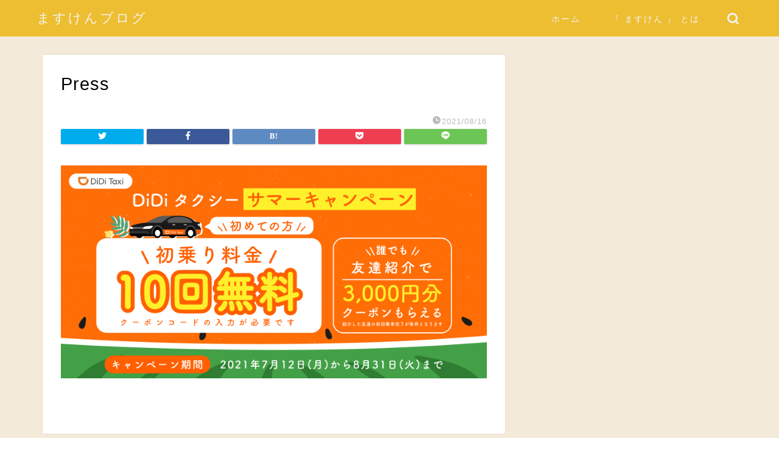

--- FILE ---
content_type: application/javascript; charset=utf-8;
request_url: https://dalc.valuecommerce.com/app3?p=887167397&_s=https%3A%2F%2Fmasukenblog.com%2Frakuraku-otoku20210816%2Fpress&vf=iVBORw0KGgoAAAANSUhEUgAAAAMAAAADCAYAAABWKLW%2FAAAAMElEQVQYV2NkFGP4nxE1jcF0QhkD4%2F4tQv8Vv21n0HpgycC4kavrf9SzcwwqAisYABASDnDWff0JAAAAAElFTkSuQmCC
body_size: 1588
content:
vc_linkswitch_callback({"t":"6970969f","r":"aXCWnwAK32QS4KrJCooAHwqKBtSoUw","ub":"aXCWngAMv7QS4KrJCooCsQqKC%2FBYLw%3D%3D","vcid":"TLI_7FD5JT-k9VgFJ3Hj_uhNxo4mXgdDcgBs0cJao-gTZovB0n1h9SlycwZGkA1t6NcUauJLvz8","vcpub":"0.712548","qoo10.jp":{"a":"2858864","m":"3560897","g":"ec72a3b38c"},"mini-shopping.yahoo.co.jp":{"a":"2821580","m":"2201292","g":"c4c8fee78c"},"shopping.geocities.jp":{"a":"2821580","m":"2201292","g":"c4c8fee78c"},"beauty.rakuten.co.jp":{"a":"2762004","m":"3300516","g":"a26c050c8c"},"shopping.yahoo.co.jp":{"a":"2821580","m":"2201292","g":"c4c8fee78c"},"lohaco.jp":{"a":"2686782","m":"2994932","g":"0f1a7c338c"},"www.amazon.co.jp":{"a":"2614000","m":"2366370","g":"1f3d0171ac","sp":"tag%3Dvc-22%26linkCode%3Dure"},"www.ikyu.com":{"a":"2675907","m":"221","g":"1a9bece688"},"tdmpc.biglobe.ne.jp":{"a":"2427527","m":"2304640","g":"7a1cf8f78c"},"www-test.daimaru-matsuzakaya.jp":{"a":"2427527","m":"2304640","g":"7a1cf8f78c"},"r10.to":{"a":"2762004","m":"3300516","g":"a26c050c8c"},"approach.yahoo.co.jp":{"a":"2821580","m":"2201292","g":"c4c8fee78c"},"paypaystep.yahoo.co.jp":{"a":"2821580","m":"2201292","g":"c4c8fee78c"},"mediashop.daimaru-matsuzakaya.jp":{"a":"2427527","m":"2304640","g":"7a1cf8f78c"},"lohaco.yahoo.co.jp":{"a":"2686782","m":"2994932","g":"0f1a7c338c"},"l":4,"paypaymall.yahoo.co.jp":{"a":"2821580","m":"2201292","g":"c4c8fee78c"},"p":887167397,"www-stg.daimaru-matsuzakaya.jp":{"a":"2427527","m":"2304640","g":"7a1cf8f78c"},"s":3492766,"www.daimaru-matsuzakaya.jp":{"a":"2427527","m":"2304640","g":"7a1cf8f78c"}})